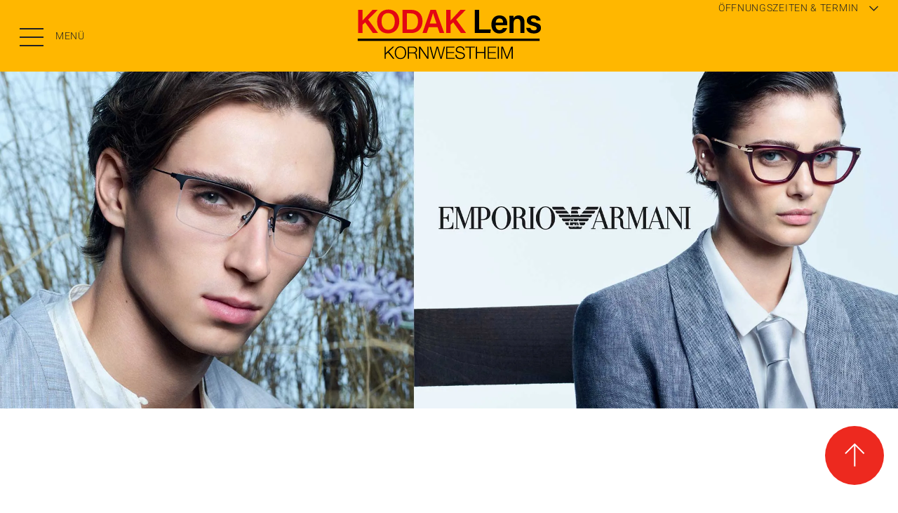

--- FILE ---
content_type: text/html; charset=UTF-8
request_url: https://www.optik-kornwestheim.de/marke-28-285650-emporio-armani
body_size: 9757
content:
<!doctype html>
<html lang="de">
<head>
<meta charset="UTF-8">
<title></title>
<link rel="shortcut icon" href="favicon.ico" type="image/x-icon">
<link rel="icon" href="favicon.ico" type="image/x-icon">
<meta name="description" content="">
<meta name="keywords" content="">
<meta name="viewport" content="width=device-width, initial-scale=1">
<script>
			var template_queue = [];
			var cookie_banner = {show: };
		</script>
<style>
			:root {
				--primary-color: #ffb700;
				--secondary-color: #ed291f;
				--text-transform-value: uppercase;
				--text-color: #222222;
				--text-color-on-primary-color: #222222;
				--text-color-on-secondary-color: #ffffff;
			}
		</style>
<!-- Copyright (c) 2000-2021 etracker GmbH. All rights reserved. -->
<!-- This material may not be reproduced, displayed, modified or distributed -->
<!-- without the express prior written permission of the copyright holder. -->
<!-- etracker tracklet 5.0 -->
<script type="text/javascript">
var et_pagename = "Emporio Armani";
var et_areas = "Marke";
</script>
<script id="_etLoader" type="text/javascript" charset="UTF-8" data-block-cookies="true" data-respect-dnt="true" data-secure-code="jD3pKg" src="//code.etracker.com/code/e.js" async></script>
<!-- etracker tracklet 5.0 end -->
<link type="text/css" rel="stylesheet" media="screen" href="dist/main.css">
<link type="text/css" rel="stylesheet" media="screen" href="dist/font.css">
</head>
<body>
<header id="menu" data-logo-centered data-headlines-uppercase>
<div class="skip-links">
<a role="button" class="button tertiary skip-link" aria-label="Zum Hauptinhalt springen" href="#main" tabindex="0">
Zum Hauptinhalt springen
<svg aria-hidden="true" version="1.1" xmlns="http://www.w3.org/2000/svg" xmlns:xlink="http://www.w3.org/1999/xlink" x="0px" y="0px" width="17.8px" height="17.8px" viewBox="0 0 17.8 17.8" xml:space="preserve">
<path fill="none" stroke-width="3" d="M7.8,16.7l7.8-7.8L7.8,1.1"/>
</svg>
</a>
<a role="button" class="button tertiary skip-link" aria-label="Zu Kontakt & Öffnungszeiten" href="#footer" tabindex="0">
Zu Kontakt & Öffnungszeiten
<svg aria-hidden="true" version="1.1" xmlns="http://www.w3.org/2000/svg" xmlns:xlink="http://www.w3.org/1999/xlink" x="0px" y="0px" width="17.8px" height="17.8px" viewBox="0 0 17.8 17.8" xml:space="preserve">
<path fill="none" stroke-width="3" d="M7.8,16.7l7.8-7.8L7.8,1.1"/>
</svg>
</a>
</div>
<div class="buttons">
<button id="menu-toggle" class="menu-toggle" type="button" aria-expanded="false" aria-controls="main-navigation" aria-label="Menü öffnen">
<span class="burger-icon" aria-hidden="true">
<span class="line"></span>
<span class="line"></span>
<span class="line"></span>
</span>
<span class="menu-text">Menü</span>
</button>
<div class="logo"><a role="button" aria-label="Zur Startseite" href="/"><img src="content/logo_7787_img_1750862595_source.svg" width="100" alt="Logo von KODAK Lens Kornwestheim" title="KODAK Lens Kornwestheim"/></a></div>
<button id="appointment-toggle" type="button" aria-expanded="false" aria-label="Öffnungszeiten & Termin">
<span class="appointment-toggle-text">Öffnungszeiten & Termin</span>
<svg xmlns="http://www.w3.org/2000/svg" width="25.828" height="25.828" viewBox="0 0 25.828 25.828">
<path d="M9664.5,912.293v16.763h16.763" transform="translate(-7477.861 6200.598) rotate(-45)" fill="none" stroke="currentColor" stroke-width="3"/>
</svg>
</button>
</div>
<nav id="main-navigation" class="menu" aria-label="Hauptnavigation" hidden>
<div class="primary-navigation" aria-label="Primäre Navigation">
<ul>
<li><a href="/" tabindex="0">Startseite</a></li>
<li><a class="" href="leistungen">Leistungen</a></li>
<li><a class="" href="brillenmode">Brillenmode</a></li>
<li><a class="" href="brillenglaeser">Brillengläser</a></li>
<li><a class="" href="kontaktlinsen">Kontaktlinsen</a></li>
<li><a class="" href="kontakt">Kontakt</a></li>
</ul>
</div>
<div class="secondary-navigation" aria-label="Sekundäre Navigation">
<ul>
</ul>
</div>
</nav>
</header>
<section class="content" id="main" tabindex="-1">
<article class="panorama-slider" data-color-swapped>
<div class="wrapper">
<div class="track">
<div class="slide">
<div class="image">
<picture>
<source srcset="php/image.php?type=2&webp=1&id=oNWD4sfJygHIP_nhzG7mxpDbIi3AAN48.x2nm7DD9TYL0bhjBm_mZZ55FxKQrU2oxGyDxIGJp_Eafhm6HF5k5w--" type="image/webp">
<source srcset="php/image.php?type=2&webp=0&id=9aWsjq7SijasfW13HeDD4AzDBja18W0dyIJ5uogFmlXgB6Mhga9xsQfGN1RFnwt6f7HtgvQfC0e3yXszNe9Edg--" type="image/jpeg">
<img src="php/image.php?type=2&webp=0&id=h1MhtHHCWbI_IZax0kY8J_.ZfYiLqwMevRlDoqnxQGOVTw8dQH4noecK37uAS6VTybm7EuI8E1xp0nFRZJVHFg--" alt="Emporio Armani: Mann und Frau mit Brille" title=""/>
</picture>
</div>
<div class="image-mobile">
<picture>
<source srcset="php/image.php?type=2&webp=1&id=gbIitJHLa69NUbN2Hx_Fe1vBJ_vRdOoVa98FA7Y9ZUir5xAyzAHnKak1ZDWxZuixQHP5sdbNa_mTwVc9lZr1mA--" type="image/webp">
<source srcset="php/image.php?type=2&webp=0&id=Rcrn37vF0oN.IwcwRJJut69KH.d1VDu9qP24Psb0RLTgNccyDuJ_suJIg4LE_3AaAjzDxIEN64sCJ3l8tBkq4Q--" type="image/jpeg">
<img src="php/image.php?type=2&webp=0&id=l4ZZWtoC4eQV7.VeuHG5ZxXRrUx1pZzcrziTn6rviZqo1ygGo4Yav1uxJs7GXWs2Vk1RgmUXs1UZVaiDu5e97w--" alt="Emporio Armani: Mann und Frau mit Brille" title=""/>
</picture>
</div>
</div>
</div>
</div>
<div class="controls">
<div class="buttons-wrapper">
<button class="slider-button prev" aria-label="Voriges Bild" disabled>
<svg version="1.1" xmlns="http://www.w3.org/2000/svg" xmlns:xlink="http://www.w3.org/1999/xlink" x="0px" y="0px" width="48px" height="48px" viewBox="0 0 48 48" style="enable-background:new 0 0 48 48;" xml:space="preserve">
<g transform="translate(-387 -516)">
<g transform="translate(695 2644) rotate(180)">
<g transform="translate(260 2080)">
<circle class="stroke-primary" fill="none" cx="24" cy="24" r="23.5"/>
<circle class="hover" opacity="0.5" cx="24" cy="24" r="24"/>
</g>
</g>
<g transform="translate(1504.5 2736) rotate(180)">
<path fill="none" class="stroke-primary" stroke-width="2" d="M1093.9,2207.2l11.3-11.3l-11.3-11.3"/>
<line fill="none" class="stroke-primary" stroke-width="2" x1="1105.2" y1="2195.9" x2="1080.5" y2="2195.9"/>
</g>
</g>
</svg>
</button>
<button class="slider-button pause" aria-label="Pause">
<svg version="1.1" xmlns="http://www.w3.org/2000/svg" xmlns:xlink="http://www.w3.org/1999/xlink" x="0px" y="0px" width="48px" height="48px" viewBox="0 0 48 48" style="enable-background:new 0 0 48 48;" xml:space="preserve">
<g transform="translate(-591 -516)">
<g transform="translate(-419 -1656)">
<g transform="translate(1318 4300) rotate(180)">
<g transform="translate(260 2080)">
<g transform="rotate(-90 24 24)">
<circle class="stroke-progress" cx="24" cy="24" r="23.5" fill="none" stroke-width="1.5" stroke-linecap="round" stroke-dasharray="147.65" stroke-dashoffset="147.65">
<animate class="panorama-slider-progress-animation" attributeName="stroke-dashoffset" from="147.65" to="0" dur="5s" begin="indefinite" repeatCount="1" restart="always" fill="freeze"/>
</circle>
</g>
<circle class="stroke-primary-pause" fill="none" cx="24" cy="24" r="23.5"/>
<circle class="hover" opacity="0.5" cx="24" cy="24" r="24"/>
</g>
</g>
</g>
<g transform="translate(8 -5207.5)" class="pause-symbol">
<line fill="none" class="stroke-primary" stroke-width="4" x1="612" y1="5757.5" x2="612" y2="5737.5"/>
<line fill="none" class="stroke-primary" stroke-width="4" x1="602" y1="5757.5" x2="602" y2="5737.5"/>
</g>
</g>
<g transform="translate(-727 -516)" class="play-symbol">
<path class="fill-primary" d="M760,540.5l-15,8.5v-17L760,540.5z"/>
</g>
</svg>
</button>
<button class="slider-button next" aria-label="Nächstes Bild">
<svg version="1.1" xmlns="http://www.w3.org/2000/svg" xmlns:xlink="http://www.w3.org/1999/xlink" x="0px" y="0px" width="48px" height="48px" viewBox="0 0 48 48" style="enable-background:new 0 0 48 48;" xml:space="preserve">
<g transform="rotate(180)">
<g transform="translate(-48 -48)">
<circle fill="none" class="stroke-primary" cx="24" cy="24" r="23.5"/>
<circle class="hover" opacity="0.5" cx="24" cy="24" r="24"/>
</g>
</g>
<g transform="translate(48, 48)">
<path fill="none" class="stroke-primary" stroke-width="2" d="M-23.6,-12.8l11.3-11.3l-11.3-11.3"/>
<line fill="none" class="stroke-primary" stroke-width="2" x1="-12.3" y1="-24.1" x2="-37" y2="-24.1"/>
</g>
</svg>
</button>
<div aria-live="polite" class="slider-counter"></div>
</div>
</div>
</article>
<article class="spacer" data-color-swapped data-columns-swapped></article>
<article class="headline grid">
<div class="wrapper">
<h1><strong>Emporio Armani bei KODAK Lens in Kornwestheim</strong></h1>
</div>
</article>
<article class="image-text grid">
<div class="image"><picture>
<source srcset="php/image.php?type=2&webp=1&id=51ggDVKgG88vx.lZzNI0PzCFeJs_j9u02mCL_4LuY8vNwPgoc1P4rdlc7CmfyjBhahyXxQvvvUwLpAPRfwQktg--" type="image/webp">
<source srcset="php/image.php?type=2&webp=0&id=LPnI9.OaPaYixzoiyqyG4M8.NTYuaEUnSC.Oxpbb5QoCSMnj71tAOrVYpAbNL.YxEHjWZIus4YYKskHLIC5Qyw--" type="image/jpeg">
<img src="php/image.php?type=2&webp=0&id=M5Tb9o7ZXGYuQmjAx_W6eHWmWwFFBNoPOf.1G5jnlaFBolu1KEOiKwsR5vEm.g3yy3Vr7ZC4aA.q1hlE02cUzw--" alt="Emporio Armani: Frau mit Sonnenbrille" title=""/>
</picture>
</div>
<div class="content">
<h4><strong>Cool, frisch und nachhaltig</strong></h4>
<div class="text global-text "><p>Die coole und frische Interpretation der Armani Welt, die die Armani DNA mit trendig farbigen Designs und zeitgemäßen Formen und Materialien widerspiegelt. Für Modebewusste, die stets auf der Suche nach neuen Trends in Sachen Formen, Materialien und Farben sind. Seit 2020 verleiht Emporio Armani dem Thema Nachhaltigkeit maximale Relevanz und setzt auch im Eyewear Bereich auf Sustainability: Sonnen- &amp; Korrektionsbrillen, die aus teilweise biobasiertem Materialproduziert werden.</p></div>
<div class="buttons">
</div>
</div>
</article>
<article class="three-images grid">
<div class="image">
<picture>
<source srcset="php/image.php?type=2&webp=1&id=wr_mGqLDcDsgeuCf22G8NO6WCBv9LthQPt8HRm4ZNWakGrbpANR9b60Hb0Y4hSNNMPnKKUchZFQ5xLY.zSK27w--" type="image/webp">
<source srcset="php/image.php?type=2&webp=0&id=hFWvKkWfRRf3E5T8Bxxyv81v._lY4wBKon7pDIj7CAbG96t0SMIYBxfAtQnzstgpvcO.mylYV5DS.3sxgOFcxQ--" type="image/jpeg">
<img src="php/image.php?type=2&webp=0&id=J0G4aTfDfmnv0.JP.cuOQ7Y5rM1ATDLBlVP7jdkqH3PrqG._2eiT.hmakSUKbfkTO2BAiMc5q9lmWPwrcjjYPg--" alt="Emporio Armnai: Mann mit Brille" title=""/>
</picture>
</div>
<div class="image">
<picture>
<source srcset="php/image.php?type=2&webp=1&id=qqw4MQZ1ftcmXGI95pxgvgiNO_vN388kzzvFWSTOVNit.y.UPwzGChbHmoJgwND9YdZeoc_q5QyCokVm.tjQhg--" type="image/webp">
<source srcset="php/image.php?type=2&webp=0&id=OA9syA6K6bYJ1KzV9nzAlmiPKIpGZzssjy7ZNmbvN1BU88d1SgSF16Ufj00aL99aCr063ZthJ9MhbGVWRMaiHQ--" type="image/jpeg">
<img src="php/image.php?type=2&webp=0&id=hz.N3RXSiqgJHBSYXdZVDj0uL6t2tkN0FBNyeGSvsEDlG2Mvo79ZU.LspINU0ZC3zSJ575XrlRdXQJsmjWfScA--" alt="Emporio Armani: Frau mit Sonnenbrille" title=""/>
</picture>
</div>
<div class="image big">
<picture>
<source srcset="php/image.php?type=2&webp=1&id=iwy.5x84gW_FSebWIGWEE4DKvmTLLAdQS4.8rJjuMCLuDLJ0552TMHrBQEZ74CQYIweUlL3cy.fj5VUP04PTIw--" type="image/webp">
<source srcset="php/image.php?type=2&webp=0&id=2kBur7s_Mw8hVUPzZN5cQrQGg7rCLe_Nrr6Mvk_dsvuBxlO260erVZlQY0ohtp4VOaX3TWMPjJyVQj6KDsg77A--" type="image/jpeg">
<img src="php/image.php?type=2&webp=0&id=dAth0rkz8ZVveHhjxjUlNHecDF58eIy6HRsdeXxBStvGqEBdi2OLSoZ1HR2OaUXOuk9dQ8KqNaYfj9cMSqIomw--" alt="Emporio Armani: Frau mit Sonnenbrille" title=""/>
</picture>
</div>
</article>
<article class="headline grid">
<div class="wrapper">
<h1><strong>Sie mögen es cool und nachhaltig? Dann entdecken Sie unsere Auswahl an Emporio Armani Brillen.</strong></h1>
</div>
</article>
<article class="frames grid">
<div class="frame">
<div class="image">
<picture>
<source srcset="php/image.php?type=0&webp=1&id=Kt5PWM.wwijB.TtLLFL7uCEHNqrUb6T3MwsUF1HWrif.m8CK4F6CcAxfpaTVRb9P8mC2xV1Z0NjOOwtlcdmKdA--" type="image/webp">
<source srcset="php/image.php?type=0&webp=0&id=Q_eOQNGxCW0CyuQTzXyJ8tXTKftOiEBF3fdFxzBa8tbb0PV5gO00ISgWGPoBilMMxXM1QYa.blo7GrjYFPvbag--" type="image/jpeg">
<img src="php/image.php?type=0&webp=0&id=QDD3ee4JLipXxNwMEwusTlfk8nii.9cWNnimbfy5BhKXGE5qrtjGGg7HNh.agYJR1ZQrMM1HZkbkrezCb7nKBw--" alt="" title=""/>
</picture>
</div>
<h5>Emporio Armani</h5>
<div class="text">0EA1041 | schwarz</div>
</div>
<div class="frame">
<div class="image">
<picture>
<source srcset="php/image.php?type=0&webp=1&id=ITeQkKWrcXnYLbIYHPKF0H3F_isQHYVxo7eJcMeUZG9gpnDZ_1_fGuL0VYkl4AbDuTWDySOqbbiuNfYRSLKElQ--" type="image/webp">
<source srcset="php/image.php?type=0&webp=0&id=BALn6llE94mwI__jCb2Lcw4IQ9f1RqMVQBrLyyuzVnypz7vaW3rsdgKEiy0pSRiWHa7zPs8CZal1wzzVcvhJQw--" type="image/jpeg">
<img src="php/image.php?type=0&webp=0&id=mnRng8v4W_JJfP2uq4MXcjdlI.zLards3nDK74Hc7Ndoo5EVZGuulkv4nbVU1uGXr4.YxMIUDrMnfm1TQ9S4Gw--" alt="" title=""/>
</picture>
</div>
<h5>Emporio Armani</h5>
<div class="text">0EA2033 | schwarz</div>
</div>
<div class="frame">
<div class="image">
<picture>
<source srcset="php/image.php?type=0&webp=1&id=0BQi.9KuFvB3l6.o38nBU0P5S.1YStckSdcGeq_uvavFllAsMiYSh6dTNSI9hsRVy3PdVFaryQR9EeJeCFaOEA--" type="image/webp">
<source srcset="php/image.php?type=0&webp=0&id=eeI4uHhwaA.va8gbU1rCrb5pzDZQ9pmkLuvJaUCnASXLJz3ojuW0gjLmhokEj6e3iURLsMBoMBl8_1PBZiQ2gw--" type="image/jpeg">
<img src="php/image.php?type=0&webp=0&id=_6En3482R5fjnMyuaCdVo.ApQm8qfuh2GW1oUawGlamUxrA5R9b2phFRuI_lG8iVPu6E9ps.RBcr72BRWJgrGg--" alt="" title=""/>
</picture>
</div>
<h5>Emporio Armani</h5>
<div class="text">0EA1059 | schwarz</div>
</div>
<div class="frame">
<div class="image">
<picture>
<source srcset="php/image.php?type=0&webp=1&id=GLCuZeyigCl4EqBxjh8TKRIkr.HSFyvXza6lcqU0LmDixWYvVPP97IGO2wAnLAzOO2O4IK9AojqQi0gy8ApPEQ--" type="image/webp">
<source srcset="php/image.php?type=0&webp=0&id=mVZu18XzvhJ1p5kgy3hXU3eWMP.6MuIhQz1uCPVsuz5sAUucjk5WJjDNfuOqqn_CurFwLBS__2AgSf2izR92yQ--" type="image/jpeg">
<img src="php/image.php?type=0&webp=0&id=pCVR74A9QAEgvmMkaY6T928dW2LZwv7XqfIUGwrFOik7oo_nJyVN65laOeHGPA97wwVIOeSeBDHPPTeNPP7iXw--" alt="" title=""/>
</picture>
</div>
<h5>Emporio Armani</h5>
<div class="text">0EA4079 | schwarz</div>
</div>
<div class="frame">
<div class="image">
<picture>
<source srcset="php/image.php?type=0&webp=1&id=x88aWufs8qf7_j2QvvzVVLa1P5wgJfvCAaYPMQiGKv9yVnp8_bZDztk6KAIbZKaPX1io.G0DfUZgzWXhAVe4gw--" type="image/webp">
<source srcset="php/image.php?type=0&webp=0&id=EOkXui94OPejB5fuhBkTRGiz3evQrr7hZlwrthapcEabAlg2M7dVBk0G9dxRXGf1fbPSdH8U9seLx0V3cHHx6Q--" type="image/jpeg">
<img src="php/image.php?type=0&webp=0&id=GkSo9fi9QxlhwnySINM8vIV3mvXWc8bLh1OPF8JTzcjlnXz9BflAXWx0Aan6iWgL0Dc9GApLyitdT1JcGc7Yxw--" alt="" title=""/>
</picture>
</div>
<h5>Emporio Armani</h5>
<div class="text">0EA3165 | havanna</div>
</div>
<div class="frame">
<div class="image">
<picture>
<source srcset="php/image.php?type=0&webp=1&id=kD8Uq1ZuWcoTeHIV2T1CXMGaPnyP_38WiuUjReXBGgvERT.ETWb1wb8V6m2cqmyM63DZpR4F4.xQkWEP8YIWOw--" type="image/webp">
<source srcset="php/image.php?type=0&webp=0&id=9StlwCfQh4XUROQxiWvBjfv0LKLAHRHOoctcVECX6LsXF8LqdkF8_nMSmhGsN0OVKtaaM08GyUDzaytbjt2cog--" type="image/jpeg">
<img src="php/image.php?type=0&webp=0&id=rc78SOf0EWos3L91OTgcH.SeaeNgQecrmZE89sENuMi3rpKQAuZF6K2eW0fek46PxQst13GIjBVRDZOJ5uBoew--" alt="" title=""/>
</picture>
</div>
<h5>Emporio Armani</h5>
<div class="text">0EA4079_2 | havanna</div>
</div>
<div class="frame">
<div class="image">
<picture>
<source srcset="php/image.php?type=0&webp=1&id=3QJ1kQk9iOewc8Tl94Z6Hlpb57v68AsyG9tP6m7WfbfAyFDcSyZqE2rj2wrW31jVJkVy57Lkw.Q0aM0RwUxxbw--" type="image/webp">
<source srcset="php/image.php?type=0&webp=0&id=6YQF6hyME3wmUgLAag11jlgRSF_9j.WTC6rqhH_BvzkBpTL_bO3eW6ZKSTvA1L0fdN2e3bvDvGwq78DfjWYOow--" type="image/jpeg">
<img src="php/image.php?type=0&webp=0&id=udmWH7OUU6JTckEGrBJZ3AoO4FGs1tDhACpNtpAz9HJYckPIAhxLg2MIuO4S3j5LT.bdtS53615WbkRhxUkP1g--" alt="" title=""/>
</picture>
</div>
<h5>Emporio Armani</h5>
<div class="text">0EA4029 | schwarz</div>
</div>
<div class="frame">
<div class="image">
<picture>
<source srcset="php/image.php?type=0&webp=1&id=NEsb4jgYOoqngbR.SgQcXXASkntETlJKo7YOl8y_DOB4i9Bl4PiwP.Y2MmTu8ppDORhWznoPBxOxYyEJkYI5ug--" type="image/webp">
<source srcset="php/image.php?type=0&webp=0&id=O7qPuRxYvwG.3QuDz5Kl0cYt0KDKTax7FSiYQmvyX85emBxAbO.qPUWmvqvMKd2ewoGNjoDgTN.eL5q_WpdPOA--" type="image/jpeg">
<img src="php/image.php?type=0&webp=0&id=kwzHcurOhTX4lDGNbtepdJO7NKAlTd9g9vY7TI6sHGRR_8Zp.3EFXnMMB7SitzTRgSfZ60s12gI6waPQKgqz4Q--" alt="" title=""/>
</picture>
</div>
<h5>Emporio Armani</h5>
<div class="text">0EA4115 | schwarz</div>
</div>
<div class="frame">
<div class="image">
<picture>
<source srcset="php/image.php?type=0&webp=1&id=5c2bszZ.eVP6C9_5bpqm_V2N.azOjS0.EumjrJeYa8tDVWqIompxlu9JHi_KiNg6kubloqN6Uko7ijvSO6l8AA--" type="image/webp">
<source srcset="php/image.php?type=0&webp=0&id=5fYUTTBJpuW4.G7JgB9JgA6xCLfByIa8XPwx6vWCPJXqNPz3Dc.ocfRrqL99eme.yowgZiI3TTgPHhigxHwF9A--" type="image/jpeg">
<img src="php/image.php?type=0&webp=0&id=pbS3l4XtL0YnPAy2STguklNNuQn0f2HtlFRLI7buyVES0pvvX5j4sCmVlT8.MPF5lIhp4JxbatQnUGdXVssESQ--" alt="" title=""/>
</picture>
</div>
<h5>Emporio Armani</h5>
<div class="text">0EA4035 | schwarz</div>
</div>
</article>
<article class="headline grid" data-color-swapped data-columns-swapped>
<div class="wrapper">
<h2><strong>Steht Ihnen eine Brille von Emporio Armani?</strong><br><strong>Jetzt Beratungstermin vereinbaren und herausfinden!</strong></h2>
</div>
</article>
<article class="button grid" data-centered data-color-swapped>
<div class="wrapper">
<button class="primary open-appointment-tool" aria-label="Termin anfragen">
Termin anfragen
<svg aria-hidden="true" version="1.1" xmlns="http://www.w3.org/2000/svg" xmlns:xlink="http://www.w3.org/1999/xlink" x="0px" y="0px" width="29px" height="29px" viewBox="0 0 29 29" style="enable-background:new 0 0 29 29;" xml:space="preserve" class="hover-clock">
<g transform="translate(-917 -1140.367)">
<g transform="translate(917 1140.367)">
<circle fill="none" stroke-width="2" cx="14.5" cy="14.5" r="13"></circle>
</g>
<path fill="none" stroke-width="2" d="M931.5,1144.4v11h6"></path>
</g>
</svg>
</button>
</div>
</article>
<footer id="footer" tabindex="-1">
<div class="social-media grid">
<div class="social-media-wrapper">
<button id="scrollToTop" class="to-top" aria-label="Seite nach oben">
<svg version="1.1" xmlns="http://www.w3.org/2000/svg" xmlns:xlink="http://www.w3.org/1999/xlink" x="0px" y="0px" width="84px" height="84px" viewBox="0 0 84 84" style="enable-background:new 0 0 84 84;" xml:space="preserve">
<g transform="translate(-1167 -1826)">
<circle class="to-top-background" cx="1209" cy="1868" r="42"/>
<g transform="translate(1196 1898.696) rotate(-90)">
<path fill="none" stroke-width="2" class="to-top-arrow" d="M33.4,0l13.3,13.3L33.4,26.5"/>
<line fill="none" stroke-width="2" class="to-top-arrow" x1="46.7" y1="13.3" x2="15.1" y2="13.3"/>
</g>
</g>
</svg>
</button>
</div>
</div>
<div class="wrapper" id="footer-main">
<div class="inner grid">
<div class="title">Unser Team berät Sie gerne!</div>
<div class="stores">
<details open>
<summary>
<div class="title">
KODAK Lens
</div>
<div class="icon">
<svg xmlns="http://www.w3.org/2000/svg" width="26" height="26" viewBox="0 0 26 26">
<g transform="translate(1074.5 -1196) rotate(90)">
<line y2="26" transform="translate(1209 1048.5)" fill="none" stroke="currentColor" stroke-width="2"/>
<line y2="26" transform="translate(1222 1061.5) rotate(90)" fill="none" stroke="currentColor" stroke-width="2"/>
</g>
</svg>
</div>
</summary>
<div class="content">
<div class="address">
Stammheimer Str. 10<br>
70806 Kornwestheim
<div class="phone-email">
<a href="tel:+4971548069972" class="phone" aria-label="Jetzt anrufen">
<span class="icon">
<svg xmlns="http://www.w3.org/2000/svg" width="20.261" height="20.248" viewBox="0 0 20.261 20.248">
<g transform="translate(-1098.434 264.415)">
<path d="M17.627,31.054l-3.739-1.933a1.235,1.235,0,0,0-1.541.337l-1.373,1.76a13.933,13.933,0,0,1-3.529-2.586,13.643,13.643,0,0,1-2.613-3.59l1.741-1.358a1.235,1.235,0,0,0,.337-1.541L4.987,18.424a1.235,1.235,0,0,0-1.782-.46L.825,19.551A1.852,1.852,0,0,0,0,21.217,12.875,12.875,0,0,0,.29,23.345,17.627,17.627,0,0,0,4.982,31.1a17.632,17.632,0,0,0,7.751,4.692,12.769,12.769,0,0,0,2.136.284,1.851,1.851,0,0,0,1.678-.846L18.1,32.819a1.235,1.235,0,0,0-.471-1.765" transform="translate(1098.936 -280.745)" fill="none" stroke="currentColor" stroke-width="1"/>
<path d="M121.637,16.753A8.927,8.927,0,0,0,113.823,9" transform="translate(996.501 -272.86)" fill="none" stroke="currentColor" stroke-linecap="round" stroke-miterlimit="10" stroke-width="1"/>
<path d="M111.41,50.35a6.682,6.682,0,0,0-5.849-5.8" transform="translate(1004.047 -305.687)" fill="none" stroke="currentColor" stroke-linecap="round" stroke-miterlimit="10" stroke-width="1"/>
<path d="M104.977,83.421a4.006,4.006,0,0,0-3.506-3.479" transform="translate(1007.724 -338.37)" fill="none" stroke="currentColor" stroke-linecap="round" stroke-miterlimit="10" stroke-width="1"/>
</g>
</svg>
</span>
<span class="text"><span>07154 8069972</span></span>
</a>
<a href="mailto:kodaklenskornwestheim@gmail.com" class="email">
<span class="icon">
<svg version="1.1" xmlns="http://www.w3.org/2000/svg" xmlns:xlink="http://www.w3.org/1999/xlink" x="0px" y="0px" width="20px" height="15px" viewBox="0 0 20 15" style="enable-background:new 0 0 20 15;" xml:space="preserve">
<g transform="translate(-441 -1380)">
<g transform="translate(441 1380)">
<rect y="0" fill="none" width="20" height="15"/>
<rect x="0.5" y="0.5" fill="none" stroke="currentColor" width="19" height="14"/>
</g>
<path fill="none" stroke="currentColor" d="M441.5,1380.5l9.5,7.7l9.5-7.7"/>
</g>
</svg>
</span>
<span class="text"><span>kodaklenskornwestheim@gmail.com</span></span>
</a>
</div>
</div>
<div class="opening-hours">
Montag: geschlossen<br/>
Dienstag – Freitag: 10:00 – 18:00 Uhr<br/>
Samstag: 10:00 – 16:00 Uhr
</div>
</div>
</details>
</div>
</div>
<div class="general-wrapper grid">
<div class="general">
<a href="impressum">Impressum</a>
<a href="datenschutz">Datenschutz</a>
<a href="barrierefreiheit">Barrierefreiheit</a>
</div>
</div>
</div>
</footer>
</section>
<div class="datepicker-overlay" aria-hidden="true"></div>
<div class="datepicker-container" role="dialog" aria-modal="true" aria-labelledby="datepickerTitle" tabindex="-1">
<div class="datepicker-header">
<button type="button" class="datepicker-close-btn" aria-label="Kalender schließen">
<svg xmlns="http://www.w3.org/2000/svg" width="25.456" height="25.456" viewBox="0 0 25.456 25.456">
<g transform="translate(1178.04 -1214.809) rotate(45)">
<line x2="34" transform="translate(27 1692)" fill="none" stroke="currentColor" stroke-width="2"/>
<line x2="34" transform="translate(44 1675) rotate(90)" fill="none" stroke="currentColor" stroke-width="2"/>
</g>
</svg>
</button>
</div>
<div class="datepicker-month-row">
<button type="button" class="prev-month" aria-label="Voriger Monat">
<span class="icon">
<svg xmlns="http://www.w3.org/2000/svg" width="15" height="26" viewBox="0 0 15 26">
<path d="M 13 1 L 2 12 l 11 11" fill="none" stroke="currentColor" stroke-width="3"/>
</svg>
</span>
<span class="text"></span>
</button>
<span id="datepickerTitle" class="current-month" aria-live="polite"></span>
<button type="button" class="next-month" aria-label="Nächster Monat">
<span class="text"></span>
<span class="icon">
<svg xmlns="http://www.w3.org/2000/svg" width="15" height="26" viewBox="0 0 15 26">
<path d="M 2 1 L 13 12 l -11 11" fill="none" stroke="currentColor" stroke-width="3"/>
</svg>
</span>
</button>
</div>
<table class="datepicker-weekdays">
<thead>
<tr>
<th>Mo</th><th>Di</th><th>Mi</th><th>Do</th><th>Fr</th><th>Sa</th><th>So</th>
</tr>
</thead>
</table>
<table class="datepicker-days" aria-label="Kalender">
<tbody></tbody>
</table>
<div class="datepicker-footer">
<button class="primary datepicker-accept-btn" aria-label="Ausgewähltes Datum übernehmen">
Übernehmen
<svg aria-hidden="true" xmlns="http://www.w3.org/2000/svg" width="24.505" height="24.506" viewBox="0 0 24.505 24.506">
<path d="M0,22.041H9.615V0" transform="translate(16.646) rotate(45)" fill="none" stroke-width="3"/>
</svg>
</button>
</div>
</div>
<div class="appointment-popup hidden">
<div class="appointment-popup-content">
<button id="closeAppointmentPopup" type="button" class="close" aria-label="Schließen" tabindex="0">
<svg xmlns="http://www.w3.org/2000/svg" width="25.456" height="25.456" viewBox="0 0 25.456 25.456" aria-hidden="true">
<g transform="translate(1178.04 -1214.809) rotate(45)">
<line x2="34" transform="translate(27 1692)" fill="none" stroke="#fff" stroke-width="2"/>
<line x2="34" transform="translate(44 1675) rotate(90)" fill="none" stroke="#fff" stroke-width="2"/>
</g>
</svg>
</button>
<article class="appointment grid" data-color-swapped>
<div class="headline">
<h3>Wir freuen uns auf Sie!</h3>
</div>
<div class="stores">
<details class="store" open data-store-id="311" data-blocked="290525,090625,300825,240925,250925,260925,270925,031025,251225,261225,010126,030426,060426,010526,140526,250526,031026,251226,261226,010127,260327,290327,010527,060527,170527,031027,251227,261227,010124,290324,310324,010424,010524,090524,190524,200524,300524,031024,251224,261224,010125,180425,200425,210425,010525,080625,190625,050426,240526,040626" data-day-0="" data-day-1="" data-day-2="10,11,12,13,14,15,16,17" data-day-3="10,11,12,13,14,15,16,17" data-day-4="10,11,13,14,15,16,17" data-day-5="10,11,12,13,14,15,16,17" data-day-6="10,11,12,13,14,15" data-day-offset="1" data-reasons="1,3,4,5,6,8,9,10,11,12,17" data-additional-reasons="0">
<summary>
<div class="title">
KODAK Lens
</div>
<div class="icon">
<svg xmlns="http://www.w3.org/2000/svg" width="26" height="26" viewBox="0 0 26 26">
<g transform="translate(1074.5 -1196) rotate(90)">
<line y2="26" transform="translate(1209 1048.5)" fill="none" stroke="currentColor" stroke-width="2"/>
<line y2="26" transform="translate(1222 1061.5) rotate(90)" fill="none" stroke="currentColor" stroke-width="2"/>
</g>
</svg>
</div>
</summary>
<div class="content">
<div class="opening-hours">
<div class="opening-hours-title">Öffnungszeiten</div>
<div class="opening-hours-content">Montag: geschlossen<br/>
Dienstag – Freitag: 10:00 – 18:00 Uhr<br/>
Samstag: 10:00 – 16:00 Uhr</div>
</div>
<div class="address">
<div class="address-title">Kontakt</div>
<div class="address-content">
Stammheimer Str. 10<br>
70806 Kornwestheim
<div class="phone-email">
<a href="tel:+4971548069972" class="phone" aria-label="Jetzt anrufen">
<span class="icon">
<svg xmlns="http://www.w3.org/2000/svg" width="20.261" height="20.248" viewBox="0 0 20.261 20.248">
<g transform="translate(-1098.434 264.415)">
<path d="M17.627,31.054l-3.739-1.933a1.235,1.235,0,0,0-1.541.337l-1.373,1.76a13.933,13.933,0,0,1-3.529-2.586,13.643,13.643,0,0,1-2.613-3.59l1.741-1.358a1.235,1.235,0,0,0,.337-1.541L4.987,18.424a1.235,1.235,0,0,0-1.782-.46L.825,19.551A1.852,1.852,0,0,0,0,21.217,12.875,12.875,0,0,0,.29,23.345,17.627,17.627,0,0,0,4.982,31.1a17.632,17.632,0,0,0,7.751,4.692,12.769,12.769,0,0,0,2.136.284,1.851,1.851,0,0,0,1.678-.846L18.1,32.819a1.235,1.235,0,0,0-.471-1.765" transform="translate(1098.936 -280.745)" fill="none" stroke="currentColor" stroke-width="1"/>
<path d="M121.637,16.753A8.927,8.927,0,0,0,113.823,9" transform="translate(996.501 -272.86)" fill="none" stroke="currentColor" stroke-linecap="round" stroke-miterlimit="10" stroke-width="1"/>
<path d="M111.41,50.35a6.682,6.682,0,0,0-5.849-5.8" transform="translate(1004.047 -305.687)" fill="none" stroke="currentColor" stroke-linecap="round" stroke-miterlimit="10" stroke-width="1"/>
<path d="M104.977,83.421a4.006,4.006,0,0,0-3.506-3.479" transform="translate(1007.724 -338.37)" fill="none" stroke="currentColor" stroke-linecap="round" stroke-miterlimit="10" stroke-width="1"/>
</g>
</svg>
</span>
<span class="text"><span>07154 8069972</span></span>
</a>
<a href="mailto:kodaklenskornwestheim@gmail.com" class="email">
<span class="icon">
<svg version="1.1" xmlns="http://www.w3.org/2000/svg" xmlns:xlink="http://www.w3.org/1999/xlink" x="0px" y="0px" width="20px" height="15px" viewBox="0 0 20 15" style="enable-background:new 0 0 20 15;" xml:space="preserve">
<g transform="translate(-441 -1380)">
<g transform="translate(441 1380)">
<rect y="0" fill="none" width="20" height="15"/>
<rect x="0.5" y="0.5" fill="none" stroke="currentColor" width="19" height="14"/>
</g>
<path fill="none" stroke="currentColor" d="M441.5,1380.5l9.5,7.7l9.5-7.7"/>
</g>
</svg>
</span>
<span class="text"><span>kodaklenskornwestheim@gmail.com</span></span>
</a>
</div>
</div>
</div>
<div class="form">
<div class="step-1">
<div class="form-group">
<div class="error-message" aria-hidden="true">Bitte wählen Sie ein Datum aus</div>
<div class="input-group">
<input type="hidden" name="appointment-store" value="KODAK Lens"/>
<input type="hidden" name="appointment-store-id" value="311"/>
<input type="text" id="appointment-date" class="text-input" placeholder=" " data-datepicker readonly>
<button data-datepicker-button aria-haspopup="dialog" aria-expanded="false" aria-label="Wunschtermin auswählen" aria-controls="datepicker-popup"></button>
<div class="icon" inert>
<svg version="1.1" xmlns="http://www.w3.org/2000/svg" xmlns:xlink="http://www.w3.org/1999/xlink" x="0px" y="0px" width="32.8px" height="32.2px" viewBox="0 0 32.8 32.2" style="enable-background:new 0 0 32.8 32.2;" xml:space="preserve">
<g transform="translate(-1101.886 -1315.897)">
<g transform="translate(-4.614 209.897)">
<g transform="translate(1108 1108.944)">
<rect x="0" y="0" fill="#ffffff" stroke="currentColor" stroke-width="3" width="29.8" height="27.8"/>
<line fill="none" stroke="currentColor" stroke-width="3" x1="0" y1="6.3" x2="29.8" y2="6.3"/>
</g>
<g transform="translate(1113.889 1118.619)">
<g>
<rect x="0" y="0" fill="currentColor" width="7.6" height="5.9"/>
</g>
<g transform="translate(10.095)">
<rect x="0" y="0" fill="currentColor" width="7.6" height="5.9"/>
</g>
</g>
<g transform="translate(1113.889 1127.031)">
<g>
<rect x="0" y="0" fill="currentColor" width="7.6" height="5.9"/>
</g>
<g transform="translate(10.095)">
<rect x="0" y="0" fill="currentColor" width="7.6" height="5.9"/>
</g>
</g>
<g transform="translate(1113.889 1106)">
<rect x="0" y="0" fill="currentColor" width="2.5" height="5.9"/>
</g>
<g transform="translate(1129.031 1106)">
<rect x="0" y="0" fill="currentColor" width="2.5" height="5.9"/>
</g>
</g>
</g>
</svg>
</div>
<div class="error-icon"></div>
<label for="appointment-date" class="floating-label">Wunschtermin</label>
</div>
</div>
<div class="select-container hidden" id="appointment-time">
<div class="error-message" aria-hidden="true">Bitte wählen Sie eine Uhrzeit aus</div>
<div class="custom-select-wrapper">
<button class="select-button" type="button" aria-expanded="false" aria-haspopup="listbox" aria-controls="custom-listbox-appointment-time">
Uhrzeit
</button>
<div class="label hidden">Uhrzeit</div>
<div id="custom-listbox-appointment-time" class="select-dropdown" role="listbox" tabindex="-1">
</div>
<div class="aria-live-status" aria-live="polite" style="position:absolute;left:-9999px;width:1px;height:1px;overflow:hidden;"></div>
</div>
</div>
</div>
<div class="step-2 hidden">
<div class="step-2-title">Mehr Infos zur Vorbereitung auf Ihren Termin:</div>
<div class="form">
<form class="needs-validation" novalidate aria-label="Terminformular">
<div class="select-container" id="appointment-reason">
<div class="error-message" aria-hidden="true">Bitte wählen Sie aus</div>
<div class="custom-select-wrapper">
<button class="select-button" type="button" aria-expanded="false" aria-haspopup="listbox" aria-controls="custom-listbox-appointment-reason">
Was können wir für Sie tun?
</button>
<div class="label hidden">Was können wir für Sie tun?</div>
<div id="custom-listbox-appointment-reason" class="select-dropdown" role="listbox" tabindex="-1">
</div>
<div class="aria-live-status" aria-live="polite" style="position:absolute;left:-9999px;width:1px;height:1px;overflow:hidden;"></div>
</div>
</div>
<div class="form-group">
<div class="error-message" aria-hidden="true">Bitte füllen Sie Ihren Vor- und Nachnamen aus</div>
<div class="input-group">
<input type="text" id="appointment-name" class="text-input" placeholder=" " required>
<label for="appointment-name" class="floating-label">Vor- und Nachname</label>
<div class="error-icon"></div>
</div>
</div>
<div class="form-group">
<div class="error-message" aria-hidden="true">Bitte füllen Sie Ihre Telefonnummer aus</div>
<div class="input-group">
<input type="text" id="appointment-phone" class="text-input" placeholder=" " required>
<label for="appointment-phone" class="floating-label">Telefonnummer</label>
<div class="error-icon"></div>
</div>
</div>
<div class="form-group">
<div class="error-message" aria-hidden="true">Bitte füllen Sie Ihre E-Mail-Adresse aus</div>
<div class="input-group">
<input type="email" id="appointment-email" class="text-input" placeholder=" " required>
<label for="appointment-email" class="floating-label">E-Mail-Adresse</label>
<div class="error-icon"></div>
</div>
</div>
<div class="form-group no-margin-bottom">
<div class="error-message" aria-hidden="true">Bitte füllen Sie Ihre Nachricht an uns aus</div>
<div class="input-group">
<textarea id="appointment-message" class="text-input textarea" placeholder=" "></textarea>
<label for="appointment-message" class="floating-label">Haben Sie einen besonderen Wunsch?*</label>
<div class="error-icon"></div>
</div>
</div>
<div class="optional">
* optional
</div>
<div class="privacy-checkbox">
<div class="error-message" aria-hidden="true">Dieses Feld ist erforderlich</div>
<label class="custom-checkbox" for="appointment-privacy-checkbox">
<input type="checkbox" id="appointment-privacy-checkbox" aria-labelledby="appointment-privacy-label">
<span class="checkbox-box">
<svg version="1.1" xmlns="http://www.w3.org/2000/svg" xmlns:xlink="http://www.w3.org/1999/xlink" x="0px" y="0px" width="25px" height="25px" viewBox="0 0 25 25" style="enable-background:new 0 0 25 25;" xml:space="preserve">
<g transform="translate(-918 -2416)">
<path fill="none" stroke-width="3" d="M924,2428.3l4,4l9.2-9.2"/>
</g>
</svg>
</span>
<span class="checkbox-label" id="appointment-privacy-label">
Hiermit akzeptiere ich die <a href="/datenschutz" target="_blank">Datenschutzbestimmungen</a>.
</span>
</label>
</div>
<button class="primary" aria-label="Nachricht abschicken" type="submit">
Termin anfragen
<svg aria-hidden="true" xmlns="http://www.w3.org/2000/svg" width="24.505" height="24.506" viewBox="0 0 24.505 24.506">
<path d="M0,22.041H9.615V0" transform="translate(16.646) rotate(45)" fill="none" stroke-width="3"/>
</svg>
</button>
</form>
</div>
</div> <!-- step-2 -->
<div class="step-3 hidden">
<strong>Danke für Ihre Termin-Anfrage</strong><br/>Wir melden uns bei Ihnen
</div>
</div>
</div>
</details>
</div>
</article>
</div>
</div>
<div id="mobile-indicator"></div>
<script src="dist/jquery.js"></script>
<script src="dist/main.js"></script>
</body>
</html>


--- FILE ---
content_type: text/css
request_url: https://www.optik-kornwestheim.de/dist/font.css
body_size: -83
content:
/* heebo-regular - latin */
@font-face {
  font-family: 'Heebo';
  font-style: normal;
  font-weight: 400;
  src: local(''),
       url('../fonts/heebo-v15-latin-300.woff2') format('woff2'),
       url('../fonts/heebo-v15-latin-300.woff') format('woff');
}
/* heebo-700 - latin */
@font-face {
  font-family: 'Heebo';
  font-style: normal;
  font-weight: 700;
  src: local(''),
       url('../fonts/heebo-v12-latin-700.woff2') format('woff2'),
       url('../fonts/heebo-v12-latin-700.woff') format('woff');
}

body { font-family: 'Heebo', Helvetica, Arial, sans-serif; }

/* cairo-regular - latin-ext_latin */
@font-face {
  font-family: 'Cairo';
  font-style: normal;
  font-weight: 400;
  src: local(''),
       url('../fonts/cairo-v10-latin-ext_latin-regular.woff2') format('woff2'),
       url('../fonts/cairo-v10-latin-ext_latin-regular.woff') format('woff');
}
/* cairo-700 - latin-ext_latin */
@font-face {
  font-family: 'Cairo';
  font-style: normal;
  font-weight: 700;
  src: local(''),
       url('../fonts/cairo-v10-latin-ext_latin-700.woff2') format('woff2'),
       url('../fonts/cairo-v10-latin-ext_latin-700.woff') format('woff');
}

h1, h2 { font-family: 'Cairo', Helvetica, Arial, sans-serif; }



--- FILE ---
content_type: image/svg+xml
request_url: https://www.optik-kornwestheim.de/content/logo_7787_img_1750862595_source.svg
body_size: 5289
content:
<?xml version="1.0" encoding="UTF-8"?>
<svg id="Ebene_1" xmlns="http://www.w3.org/2000/svg" version="1.1" viewBox="0 0 250 70.67">
  <!-- Generator: Adobe Illustrator 29.5.1, SVG Export Plug-In . SVG Version: 2.1.0 Build 141)  -->
  <defs>
    <style>
      .st0 {
        fill: #e30613;
      }
    </style>
  </defs>
  <g>
    <path class="st0" d="M3.37.98h5.81v14.41c2.12-2.43,9.05-9.73,13.33-14.41h7.07l-12.83,13.01,13.33,18.15h-7.02l-10.36-14.37-3.51,3.33v11.03H3.37V.98ZM58.49,16.43c0,8.65-5.09,16.17-15.08,16.17s-14.68-7.12-14.68-16.03S34.22.53,43.82.53c9.01,0,14.68,6.48,14.68,15.9M34.76,16.43c0,6.31,2.93,11.35,8.87,11.35,6.39,0,8.78-5.32,8.78-11.26s-2.7-11.17-8.87-11.17-8.78,4.82-8.78,11.08M62.81.98h11.93c8.96,0,14.9,5.99,14.9,15.22s-5.76,15.94-15.13,15.94h-11.71V.98ZM68.66,27.37h5.58c6.44,0,9.37-4.73,9.37-11.12,0-5.45-2.75-10.49-9.37-10.49h-5.58v21.62ZM98.02,24.22l-2.75,7.93h-5.76L100.27.98h7.29l11.21,31.16h-6.17l-2.84-7.93h-11.75ZM108.43,19.35c-2.43-7.12-3.92-11.35-4.68-14h-.05c-.76,2.93-2.39,7.93-4.37,14h9.1ZM121.45.98h5.81v14.41c2.12-2.43,9.05-9.73,13.33-14.41h7.07l-12.83,13.01,13.33,18.15h-7.02l-10.36-14.37-3.51,3.33v11.03h-5.81V.98Z"/>
    <path d="M159.69.98h5.85v26.34h15.76l-.68,4.82h-20.94V.98ZM187.65,21.74c0,3.47,1.76,6.48,5.22,6.48,2.97,0,3.92-1.35,4.55-2.84h5.63c-.85,2.88-3.38,7.29-10.36,7.29-7.48,0-10.67-5.76-10.67-11.8,0-7.16,3.65-12.43,10.94-12.43,7.79,0,10.4,5.81,10.4,11.3,0,.77,0,1.31-.09,1.98h-15.62ZM197.73,18.18c-.05-3.11-1.4-5.63-4.82-5.63s-4.82,2.34-5.13,5.63h9.95ZM206.2,14.8c0-1.98,0-4.05-.04-5.81h5.4c.14.63.23,2.52.23,3.24.81-1.62,2.7-3.78,6.89-3.78,4.55,0,7.7,2.97,7.7,8.92v14.77h-5.58v-14.14c0-2.88-1.04-4.95-4.1-4.95-3.29,0-4.91,2.11-4.91,6.39v12.7h-5.58V14.8ZM234.23,25.3c.54,2.07,2.16,3.24,4.82,3.24s3.74-1.04,3.74-2.66c0-1.76-1.04-2.48-4.68-3.38-7.25-1.76-8.51-4.01-8.51-7.21,0-3.38,2.39-6.84,9.01-6.84s9.1,3.69,9.32,6.89h-5.36c-.23-1.08-.99-2.88-4.19-2.88-2.52,0-3.29,1.17-3.29,2.39,0,1.31.81,1.98,4.73,2.93,7.47,1.71,8.69,4.28,8.69,7.7,0,3.87-3.02,7.2-9.64,7.2s-9.59-3.29-10.13-7.38h5.49Z"/>
  </g>
  <rect x="2.71" y="39.57" width="243.97" height="3.15"/>
  <g>
    <path d="M40.24,50.34v8.83l9.45-8.83h2.1l-7.26,6.79,7.6,9.64h-2l-6.76-8.56-3.12,2.92v5.63h-1.55v-16.42h1.55Z"/>
    <path d="M52.88,55.3c.32-1.03.8-1.94,1.43-2.73.64-.79,1.44-1.42,2.4-1.89s2.08-.7,3.36-.7,2.39.23,3.35.7c.96.47,1.75,1.1,2.39,1.89.64.79,1.12,1.7,1.43,2.73s.48,2.11.48,3.24-.16,2.22-.48,3.24-.8,1.93-1.43,2.71c-.64.78-1.43,1.41-2.39,1.87-.96.47-2.07.7-3.35.7s-2.4-.23-3.36-.7c-.96-.47-1.76-1.09-2.4-1.87-.64-.78-1.12-1.69-1.43-2.71s-.48-2.11-.48-3.24.16-2.22.48-3.24ZM54.3,61.18c.24.87.6,1.64,1.09,2.32.49.68,1.13,1.23,1.9,1.64.77.41,1.7.62,2.78.62s2-.21,2.77-.62c.77-.41,1.4-.96,1.89-1.64.49-.68.86-1.46,1.09-2.32.23-.87.35-1.74.35-2.63s-.12-1.79-.35-2.65c-.24-.86-.6-1.63-1.09-2.31-.49-.68-1.12-1.23-1.89-1.64-.77-.41-1.69-.62-2.77-.62s-2,.21-2.78.62c-.77.41-1.41.96-1.9,1.64-.49.68-.86,1.45-1.09,2.31-.24.86-.35,1.74-.35,2.65s.12,1.77.35,2.63Z"/>
    <path d="M77.4,50.34c.67,0,1.3.08,1.9.25s1.12.43,1.57.77.8.79,1.07,1.33c.27.54.4,1.18.4,1.92,0,1.04-.27,1.95-.8,2.71-.53.77-1.32,1.26-2.37,1.47v.05c.53.08.97.22,1.32.43.35.21.63.47.85.79.22.32.38.69.48,1.12.1.42.16.88.19,1.37.02.28.03.61.05,1.01.02.4.05.8.09,1.21s.12.79.22,1.15c.1.36.23.64.4.84h-1.71c-.09-.15-.16-.34-.22-.56-.05-.22-.09-.45-.11-.69-.02-.24-.04-.47-.06-.7-.02-.23-.03-.43-.05-.6-.03-.58-.08-1.16-.15-1.74-.07-.58-.21-1.09-.43-1.54s-.54-.82-.96-1.09c-.42-.28-.99-.4-1.72-.37h-5.87v7.29h-1.55v-16.42h7.45ZM77.28,58.13c.47,0,.92-.07,1.34-.22.42-.15.8-.36,1.12-.63.32-.28.57-.61.76-1,.19-.39.28-.84.28-1.35,0-1.01-.29-1.81-.87-2.39-.58-.58-1.46-.87-2.64-.87h-5.78v6.46h5.78Z"/>
    <path d="M86.67,50.34l9.47,13.89h.05v-13.89h1.55v16.42h-1.73l-9.47-13.89h-.05v13.89h-1.55v-16.42h1.73Z"/>
    <path d="M100.83,50.34l3.69,14.38h.05l3.96-14.38h1.94l3.98,14.38h.05l3.71-14.38h1.55l-4.49,16.42h-1.64l-4.12-14.7h-.05l-4.1,14.7h-1.69l-4.51-16.42h1.66Z"/>
    <path d="M132.5,50.34v1.33h-9.68v5.93h9.06v1.33h-9.06v6.49h9.79v1.33h-11.34v-16.42h11.23Z"/>
    <path d="M135.71,63.47c.27.57.65,1.02,1.13,1.36.48.34,1.04.58,1.7.72.65.15,1.35.22,2.09.22.42,0,.89-.06,1.39-.18s.97-.32,1.4-.59c.43-.27.79-.61,1.08-1.04.29-.42.43-.93.43-1.53,0-.46-.1-.86-.31-1.2-.2-.34-.47-.62-.8-.85-.33-.23-.69-.42-1.08-.56-.4-.15-.78-.26-1.16-.36l-3.62-.9c-.47-.12-.93-.28-1.38-.46-.45-.18-.84-.43-1.17-.74s-.6-.68-.81-1.13-.31-.99-.31-1.63c0-.4.08-.87.23-1.4.15-.54.44-1.04.85-1.52.42-.47.99-.88,1.72-1.21.73-.33,1.66-.49,2.8-.49.8,0,1.57.11,2.3.32.73.21,1.37.54,1.91.97.55.43.98.96,1.31,1.6.33.64.49,1.38.49,2.22h-1.55c-.03-.63-.17-1.18-.42-1.64-.25-.47-.58-.86-.98-1.17s-.87-.55-1.39-.71-1.07-.24-1.65-.24c-.53,0-1.04.06-1.54.17-.49.12-.93.3-1.3.55-.37.25-.67.59-.9,1s-.34.93-.34,1.54c0,.38.06.72.19,1,.13.28.31.53.54.72.23.2.49.36.79.48.3.12.61.22.95.3l3.96.99c.58.15,1.12.34,1.63.56s.96.5,1.34.83.69.73.91,1.21c.22.48.33,1.05.33,1.73,0,.18-.02.43-.06.74-.04.31-.13.63-.27.98-.14.35-.35.69-.62,1.05s-.63.67-1.09.95c-.46.28-1.04.51-1.72.69-.68.18-1.5.26-2.46.26s-1.84-.11-2.66-.33c-.82-.22-1.52-.56-2.09-1.02s-1.02-1.05-1.33-1.77-.44-1.59-.4-2.6h1.55c-.02.84.11,1.55.39,2.12Z"/>
    <path d="M159.89,50.34v1.33h-5.67v15.09h-1.55v-15.09h-5.65v-1.33h12.87Z"/>
    <path d="M162.78,50.34v7.13h9.65v-7.13h1.55v16.42h-1.55v-7.96h-9.65v7.96h-1.55v-16.42h1.55Z"/>
    <path d="M188.31,50.34v1.33h-9.68v5.93h9.06v1.33h-9.06v6.49h9.79v1.33h-11.34v-16.42h11.23Z"/>
    <path d="M192.07,50.34v16.42h-1.55v-16.42h1.55Z"/>
    <path d="M197.51,50.34l5.4,14.4,5.6-14.4h2.28v16.42h-1.55v-14.19h-.05l-5.56,14.19h-1.46l-5.35-14.19h-.05v14.19h-1.55v-16.42h2.28Z"/>
  </g>
</svg>